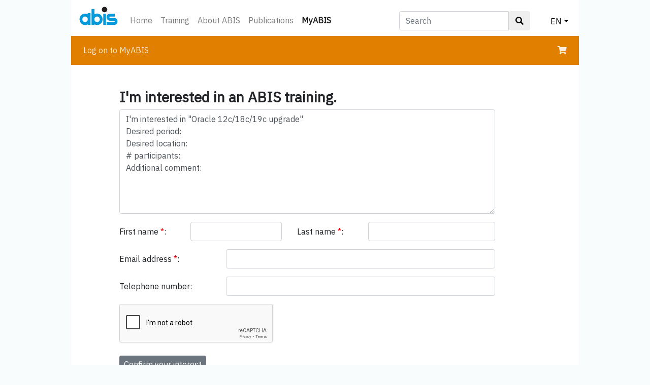

--- FILE ---
content_type: text/html; charset=UTF-8
request_url: https://abis.be/MyABIS/course_interest.html?cno=1675&lang=fr&lang=en
body_size: 9808
content:
<!DOCTYPE html>
<html lang="en"><head>
<meta charset="utf-8"/>
<meta name="viewport" content="width=device-width, initial-scale=1, shrink-to-fit=no"/>
<meta name="robots" content="none,noarchive"/>
<meta name="googlebot" content="noarchive"/>
<link rel="stylesheet" href="https://www.abis.be/bootstrap413/bootstrap.min.css" type="text/css"/>
<link rel="stylesheet" href="https://www.abis.be/design/abis_bstrp.css" type="text/css"/>
<link rel="stylesheet" href="https://use.fontawesome.com/releases/v5.2.0/css/all.css" integrity="sha384-hWVjflwFxL6sNzntih27bfxkr27PmbbK/iSvJ+a4+0owXq79v+lsFkW54bOGbiDQ" crossorigin="anonymous"/>
<link rel="stylesheet" href="https://www.abis.be/design/abisalgemeen.css" type="text/css"/>
<link rel="stylesheet" href="https://fonts.googleapis.com/css?family=Droid+Sans+Mono" crossorigin="anonymous">
<link rel="stylesheet" href="https://fonts.googleapis.com/css?family=IBM+Plex+Sans" crossorigin="anonymous">
<link rel="stylesheet" href="https://fonts.googleapis.com/css?family=IBM+Plex+Mono" crossorigin="anonymous">
<link rel="shortcut icon" href="/favicon.ico" type="image/x-icon">
<script src="https://www.abis.be/bootstrap413/jquery-3.3.1.slim.min.js"></script>
<script src="https://www.abis.be/bootstrap413/popper.min.js"></script>
<script src="https://www.abis.be/bootstrap413/bootstrap.min.js"></script>

<title>ABIS - MyABIS  - Express interest</title></head>
<body >
<div id="ABISbody" ><nav class="navbar navbar-expand navbar-light ABIShomeTopNav">
 <a class="navbar-brand" href="../html/enindex.html"><img src="../design/abislogo.svg" class="img-fluid" id="abislogo" alt=" "></a>
 <button class="navbar-toggler" type="button" data-toggle="collapse" data-target="#ABISnavbarTop" aria-controls="ABISnavbarTop" aria-expanded="false" aria-label="Toggle navigation">
  <span class="navbar-toggler-icon"></span>
 </button>

 <div class="collapse navbar-collapse" id="ABISnavbarTop">
  <ul class="navbar-nav mr-auto">
   <li class="nav-item  d-none d-sm-block"><a class="nav-link" href="../html/enindex.html">Home</a></li><li class="nav-item  d-none d-sm-block"><a class="nav-link" href="../html/enCatalog.html">Training</a></li><li class="nav-item  d-none d-sm-block"><a class="nav-link" href="../html/enIntroducingAbis.html">About ABIS</a></li><li class="nav-item  d-none d-sm-block"><a class="nav-link" href="../html/enPublications.html">Publications</a></li><li class="nav-item active d-none d-sm-block"><a class="nav-link" href="../MyABIS/?lang=en">MyABIS<span class="sr-only"> (current)</span></a></li><li class="nav-item dropdown d-block d-sm-none"><a class="nav-link dropdown-toggle" href="../MyABIS/?lang=en" data-toggle="dropdown" aria-haspopup="true" aria-expanded="false">MyABIS</a><div class="dropdown-menu d-sm-none"><a class="dropdown-item" href="../html/enindex.html">Home</a><a class="dropdown-item" href="../html/enCatalog.html">Training</a><a class="dropdown-item" href="../html/enIntroducingAbis.html">About ABIS</a><a class="dropdown-item" href="../html/enPublications.html">Publications</a></div></li>   <li class="nav-item dropdown d-block d-sm-none">
    <a class="nav-link dropdown-toggle" href="../index.html" data-toggle="dropdown" aria-haspopup="true" aria-expanded="false">EN</a>
    <div class="dropdown-menu"><a class="dropdown-item" href="course_interest.html?cno=1675&amp;lang=en&amp;lang=nl">NL</a><a class="dropdown-item" href="course_interest.html?cno=1675&amp;lang=en&amp;lang=fr">FR</a></div>
   </li>
  </ul>
  <form class="navbar-form d-none d-sm-block" id="form_search_desktop" role="search" method="get" action="../html/ensearch.html">
   <div class="input-group">
    <input type="text" class="form-control" placeholder="Search" name="z" id="srch-term"/>
    <div class="input-group-btn">
     <button class="btn btn-default" type="submit"><i class="fas fa-search"></i></button>
    </div>
   </div>
  </form>
  <ul id="dropdown_lang_desktop">
   <li class="nav-item dropdown d-none d-sm-block">
    <a class="nav-link dropdown-toggle" href="#" data-toggle="dropdown" aria-haspopup="true" aria-expanded="false">EN</a>
    <div class="dropdown-menu dropdown-menu-right"><a class="dropdown-item" href="course_interest.html?cno=1675&amp;lang=en&amp;lang=nl">NL</a><a class="dropdown-item" href="course_interest.html?cno=1675&amp;lang=en&amp;lang=fr">FR</a></div>
   </li>
  </ul>
 <table></table>    <ul id="dropdown_search_mobile">
      <li class="nav-item dropdown ml-auto d-block d-sm-none">
        <a class="nav-link dropdown-toggle" href="#" id="navbarDropdownMenuLink" data-toggle="dropdown" aria-haspopup="true" aria-expanded="false"><i class="fas fa-search"></i></a>
        <div class="dropdown-menu dropdown-menu-right" aria-labelledby="navbarDropdownMenuLink">
          <form class="navbar-form" id="search_form_mobile" role="search" method="get" action="../html/ensearch.html">
            <div class="input-group">
              <input type="text" class="form-control" placeholder="Search" name="z" id="srch-term-1"/>
              <div class="input-group-btn">
                <button class="btn btn-default" type="submit"><i class="fas fa-search"></i></button>
              </div>
            </div>
          </form>
        </div>
      </li>
    </ul>
  </div>
</nav>
<nav class="navbar navbar-expand-sm navbar-dark NBmyABIS">
 <button class="navbar-toggler" type="button" data-toggle="collapse" data-target="#nav2" aria-expanded="false" aria-label="Toggle navigation">
  <span class="navbar-toggler-icon"></span>
 </button>
 <div class="collapse navbar-collapse" id="nav2">
  <ul class="navbar-nav mr-auto">
<li class="nav-item d-sm-block"><a class="nav-link" href="logon.html">Log on to MyABIS</a></li>
</ul>
<div class="d-none d-sm-block">
 <ul class="navbar-nav">
  <li class="nav-item">
   <a class="nav-link" href="enrol/basket.html"><i class="fas fa-shopping-cart"></i>
  </a></li>
 </ul>
</div>
</div>
<div class = "d-block d-sm-none">
 <ul class="navbar-nav">
  <li class="nav-item">
   <a class="nav-link" href="enrol/basket.html"><i class="fas fa-shopping-cart"></i>
  </a></li>
 </ul>
</div>
</nav>
<div id="main"><div class="container">
<script src="https://www.google.com/recaptcha/api.js" async defer></script><h2>I'm interested in an ABIS training.</h2>
<form action="course_interest.html?lang=en" id="course_interest" method="post"><input type="hidden" name="lang" value="E"/><input type="hidden" name="cno" value="1675"/><div class="form-group row"><div class="col-sm-11"><textarea name="comments" id="comments" class="form-control" rows="8">I'm interested in &quot;Oracle 12c/18c/19c upgrade&quot;
Desired period:   
Desired location: 
# participants:   
Additional comment: 
</textarea></div></div><div class="form-group row"><label for="first_name" class="col-sm-2 col-form-label">First name <a style="color:red;">*</a>: </label><div class="col-sm-3"><input type="text" name="first_name" id="first_name" class="form-control" value="" maxlength="16"/></div><label for="last_name" class="col-sm-2 col-form-label">Last name <a style="color:red;">*</a>: </label><div class="col-sm-4"><input type="text" name="last_name" id="last_name" class="form-control" value="" maxlength="40"/></div></div><div class="form-group row"><label for="email" class="col-sm-3 col-form-label">Email address <a style="color:red;">*</a>: </label><div class="col-sm-8"><input type="text" name="email" id="email" class="form-control" value="" maxlength="65" onblur="var x=document.forms['course_interest'].email;var s=x.value;s=s.toLowerCase().replace(/ /g,'');x.value=s;var a=s.indexOf('@');if(a&lt;=0||a+5&gt;=s.length||s.indexOf(',')&gt;=0||s.indexOf(';')&gt;=0||s.indexOf('.',a+1)&lt;=0||s.lastIndexOf('.')+2&gt;=s.length||s.indexOf('@',a+1)&gt;=0||s.substr(a-1,1)=='.'){alert('Invalid email address');}"/></div></div><div class="form-group row"><label for="tel" class="col-sm-3 col-form-label">Telephone number: </label><div class="col-sm-8"><input type="text" name="tel" id="tel" class="form-control" value="" maxlength="24"/></div></div><div class="g-recaptcha" data-sitekey="6LcrveQZAAAAAA0Dk_dMNWREvliyfWkRXQNGWFmF"></div><br/><input class="btn btn-secondary btn-sm" type="submit" name="confirm_course_interest" id="confirm" value="Confirm your interest"/></form></div></div> <footer id="ABISfooter">
  <div class="container">
   <div class="row">
    <div class="col-sm-4 fcolumn">
     <h5>ABIS Belgium</h5>
     <p>Diestsevest 32 bus 4b<br/>BE-3000 Leuven<br/>Tel. <a href="tel:+32-16-245610">+32-16-245610</a><br/>E-mail <a href="mailto:training@abis.be">training@abis.be</a></p>
    </div>
    <div class="col-sm-4 fcolumn">
     <h5>ABIS Netherlands</h5>
     <p>Zaagmolenlaan 4<br/>NL-3447 GS Woerden<br/>Tel. <a href="tel:+31-348-413663">+31-348-413663</a><br/>E-mail <a href="mailto:training@abis.be">training@abis.be</a></p>
    </div>
    <div class="col-sm-4 fcolumn ABISfooter3dCol">
     <ul>
      <li><a href="/_test_/html/enContact.html">Contact</a></li>
      <li><a href="/_test_/html/enClassroomRenting.html">Classrooms for rent</a></li>
      <li><a href="/_test_/html/enPrivacy.html">Privacy statement</a></li>
      <li><a href="/_test_/html/enCorporate.html">Corporate responsibility</a></li>
      <li><a href="/_test_/html/enKlachten.html">Complaints</a></li>
      <li><a href="/_test_/html/enTermsOfSales.html">Terms of sale</a></li>
     </ul>
    </div>
   </div>
  </div>
  <div class="social-networks">
   <a target="_blank" href="https://www.linkedin.com/company/abis-training-&amp;-consulting" class="linkedin"><i class="fab fa-linkedin"></i></a>
   <a target="_blank" href="https://www.facebook.com/abistraining" class="facebook"><i class="fab fa-facebook-square"></i></a>
  </div>
 </footer>
</div></body></html>


--- FILE ---
content_type: text/html; charset=utf-8
request_url: https://www.google.com/recaptcha/api2/anchor?ar=1&k=6LcrveQZAAAAAA0Dk_dMNWREvliyfWkRXQNGWFmF&co=aHR0cHM6Ly9hYmlzLmJlOjQ0Mw..&hl=en&v=PoyoqOPhxBO7pBk68S4YbpHZ&size=normal&anchor-ms=20000&execute-ms=30000&cb=21xen8qxx196
body_size: 49271
content:
<!DOCTYPE HTML><html dir="ltr" lang="en"><head><meta http-equiv="Content-Type" content="text/html; charset=UTF-8">
<meta http-equiv="X-UA-Compatible" content="IE=edge">
<title>reCAPTCHA</title>
<style type="text/css">
/* cyrillic-ext */
@font-face {
  font-family: 'Roboto';
  font-style: normal;
  font-weight: 400;
  font-stretch: 100%;
  src: url(//fonts.gstatic.com/s/roboto/v48/KFO7CnqEu92Fr1ME7kSn66aGLdTylUAMa3GUBHMdazTgWw.woff2) format('woff2');
  unicode-range: U+0460-052F, U+1C80-1C8A, U+20B4, U+2DE0-2DFF, U+A640-A69F, U+FE2E-FE2F;
}
/* cyrillic */
@font-face {
  font-family: 'Roboto';
  font-style: normal;
  font-weight: 400;
  font-stretch: 100%;
  src: url(//fonts.gstatic.com/s/roboto/v48/KFO7CnqEu92Fr1ME7kSn66aGLdTylUAMa3iUBHMdazTgWw.woff2) format('woff2');
  unicode-range: U+0301, U+0400-045F, U+0490-0491, U+04B0-04B1, U+2116;
}
/* greek-ext */
@font-face {
  font-family: 'Roboto';
  font-style: normal;
  font-weight: 400;
  font-stretch: 100%;
  src: url(//fonts.gstatic.com/s/roboto/v48/KFO7CnqEu92Fr1ME7kSn66aGLdTylUAMa3CUBHMdazTgWw.woff2) format('woff2');
  unicode-range: U+1F00-1FFF;
}
/* greek */
@font-face {
  font-family: 'Roboto';
  font-style: normal;
  font-weight: 400;
  font-stretch: 100%;
  src: url(//fonts.gstatic.com/s/roboto/v48/KFO7CnqEu92Fr1ME7kSn66aGLdTylUAMa3-UBHMdazTgWw.woff2) format('woff2');
  unicode-range: U+0370-0377, U+037A-037F, U+0384-038A, U+038C, U+038E-03A1, U+03A3-03FF;
}
/* math */
@font-face {
  font-family: 'Roboto';
  font-style: normal;
  font-weight: 400;
  font-stretch: 100%;
  src: url(//fonts.gstatic.com/s/roboto/v48/KFO7CnqEu92Fr1ME7kSn66aGLdTylUAMawCUBHMdazTgWw.woff2) format('woff2');
  unicode-range: U+0302-0303, U+0305, U+0307-0308, U+0310, U+0312, U+0315, U+031A, U+0326-0327, U+032C, U+032F-0330, U+0332-0333, U+0338, U+033A, U+0346, U+034D, U+0391-03A1, U+03A3-03A9, U+03B1-03C9, U+03D1, U+03D5-03D6, U+03F0-03F1, U+03F4-03F5, U+2016-2017, U+2034-2038, U+203C, U+2040, U+2043, U+2047, U+2050, U+2057, U+205F, U+2070-2071, U+2074-208E, U+2090-209C, U+20D0-20DC, U+20E1, U+20E5-20EF, U+2100-2112, U+2114-2115, U+2117-2121, U+2123-214F, U+2190, U+2192, U+2194-21AE, U+21B0-21E5, U+21F1-21F2, U+21F4-2211, U+2213-2214, U+2216-22FF, U+2308-230B, U+2310, U+2319, U+231C-2321, U+2336-237A, U+237C, U+2395, U+239B-23B7, U+23D0, U+23DC-23E1, U+2474-2475, U+25AF, U+25B3, U+25B7, U+25BD, U+25C1, U+25CA, U+25CC, U+25FB, U+266D-266F, U+27C0-27FF, U+2900-2AFF, U+2B0E-2B11, U+2B30-2B4C, U+2BFE, U+3030, U+FF5B, U+FF5D, U+1D400-1D7FF, U+1EE00-1EEFF;
}
/* symbols */
@font-face {
  font-family: 'Roboto';
  font-style: normal;
  font-weight: 400;
  font-stretch: 100%;
  src: url(//fonts.gstatic.com/s/roboto/v48/KFO7CnqEu92Fr1ME7kSn66aGLdTylUAMaxKUBHMdazTgWw.woff2) format('woff2');
  unicode-range: U+0001-000C, U+000E-001F, U+007F-009F, U+20DD-20E0, U+20E2-20E4, U+2150-218F, U+2190, U+2192, U+2194-2199, U+21AF, U+21E6-21F0, U+21F3, U+2218-2219, U+2299, U+22C4-22C6, U+2300-243F, U+2440-244A, U+2460-24FF, U+25A0-27BF, U+2800-28FF, U+2921-2922, U+2981, U+29BF, U+29EB, U+2B00-2BFF, U+4DC0-4DFF, U+FFF9-FFFB, U+10140-1018E, U+10190-1019C, U+101A0, U+101D0-101FD, U+102E0-102FB, U+10E60-10E7E, U+1D2C0-1D2D3, U+1D2E0-1D37F, U+1F000-1F0FF, U+1F100-1F1AD, U+1F1E6-1F1FF, U+1F30D-1F30F, U+1F315, U+1F31C, U+1F31E, U+1F320-1F32C, U+1F336, U+1F378, U+1F37D, U+1F382, U+1F393-1F39F, U+1F3A7-1F3A8, U+1F3AC-1F3AF, U+1F3C2, U+1F3C4-1F3C6, U+1F3CA-1F3CE, U+1F3D4-1F3E0, U+1F3ED, U+1F3F1-1F3F3, U+1F3F5-1F3F7, U+1F408, U+1F415, U+1F41F, U+1F426, U+1F43F, U+1F441-1F442, U+1F444, U+1F446-1F449, U+1F44C-1F44E, U+1F453, U+1F46A, U+1F47D, U+1F4A3, U+1F4B0, U+1F4B3, U+1F4B9, U+1F4BB, U+1F4BF, U+1F4C8-1F4CB, U+1F4D6, U+1F4DA, U+1F4DF, U+1F4E3-1F4E6, U+1F4EA-1F4ED, U+1F4F7, U+1F4F9-1F4FB, U+1F4FD-1F4FE, U+1F503, U+1F507-1F50B, U+1F50D, U+1F512-1F513, U+1F53E-1F54A, U+1F54F-1F5FA, U+1F610, U+1F650-1F67F, U+1F687, U+1F68D, U+1F691, U+1F694, U+1F698, U+1F6AD, U+1F6B2, U+1F6B9-1F6BA, U+1F6BC, U+1F6C6-1F6CF, U+1F6D3-1F6D7, U+1F6E0-1F6EA, U+1F6F0-1F6F3, U+1F6F7-1F6FC, U+1F700-1F7FF, U+1F800-1F80B, U+1F810-1F847, U+1F850-1F859, U+1F860-1F887, U+1F890-1F8AD, U+1F8B0-1F8BB, U+1F8C0-1F8C1, U+1F900-1F90B, U+1F93B, U+1F946, U+1F984, U+1F996, U+1F9E9, U+1FA00-1FA6F, U+1FA70-1FA7C, U+1FA80-1FA89, U+1FA8F-1FAC6, U+1FACE-1FADC, U+1FADF-1FAE9, U+1FAF0-1FAF8, U+1FB00-1FBFF;
}
/* vietnamese */
@font-face {
  font-family: 'Roboto';
  font-style: normal;
  font-weight: 400;
  font-stretch: 100%;
  src: url(//fonts.gstatic.com/s/roboto/v48/KFO7CnqEu92Fr1ME7kSn66aGLdTylUAMa3OUBHMdazTgWw.woff2) format('woff2');
  unicode-range: U+0102-0103, U+0110-0111, U+0128-0129, U+0168-0169, U+01A0-01A1, U+01AF-01B0, U+0300-0301, U+0303-0304, U+0308-0309, U+0323, U+0329, U+1EA0-1EF9, U+20AB;
}
/* latin-ext */
@font-face {
  font-family: 'Roboto';
  font-style: normal;
  font-weight: 400;
  font-stretch: 100%;
  src: url(//fonts.gstatic.com/s/roboto/v48/KFO7CnqEu92Fr1ME7kSn66aGLdTylUAMa3KUBHMdazTgWw.woff2) format('woff2');
  unicode-range: U+0100-02BA, U+02BD-02C5, U+02C7-02CC, U+02CE-02D7, U+02DD-02FF, U+0304, U+0308, U+0329, U+1D00-1DBF, U+1E00-1E9F, U+1EF2-1EFF, U+2020, U+20A0-20AB, U+20AD-20C0, U+2113, U+2C60-2C7F, U+A720-A7FF;
}
/* latin */
@font-face {
  font-family: 'Roboto';
  font-style: normal;
  font-weight: 400;
  font-stretch: 100%;
  src: url(//fonts.gstatic.com/s/roboto/v48/KFO7CnqEu92Fr1ME7kSn66aGLdTylUAMa3yUBHMdazQ.woff2) format('woff2');
  unicode-range: U+0000-00FF, U+0131, U+0152-0153, U+02BB-02BC, U+02C6, U+02DA, U+02DC, U+0304, U+0308, U+0329, U+2000-206F, U+20AC, U+2122, U+2191, U+2193, U+2212, U+2215, U+FEFF, U+FFFD;
}
/* cyrillic-ext */
@font-face {
  font-family: 'Roboto';
  font-style: normal;
  font-weight: 500;
  font-stretch: 100%;
  src: url(//fonts.gstatic.com/s/roboto/v48/KFO7CnqEu92Fr1ME7kSn66aGLdTylUAMa3GUBHMdazTgWw.woff2) format('woff2');
  unicode-range: U+0460-052F, U+1C80-1C8A, U+20B4, U+2DE0-2DFF, U+A640-A69F, U+FE2E-FE2F;
}
/* cyrillic */
@font-face {
  font-family: 'Roboto';
  font-style: normal;
  font-weight: 500;
  font-stretch: 100%;
  src: url(//fonts.gstatic.com/s/roboto/v48/KFO7CnqEu92Fr1ME7kSn66aGLdTylUAMa3iUBHMdazTgWw.woff2) format('woff2');
  unicode-range: U+0301, U+0400-045F, U+0490-0491, U+04B0-04B1, U+2116;
}
/* greek-ext */
@font-face {
  font-family: 'Roboto';
  font-style: normal;
  font-weight: 500;
  font-stretch: 100%;
  src: url(//fonts.gstatic.com/s/roboto/v48/KFO7CnqEu92Fr1ME7kSn66aGLdTylUAMa3CUBHMdazTgWw.woff2) format('woff2');
  unicode-range: U+1F00-1FFF;
}
/* greek */
@font-face {
  font-family: 'Roboto';
  font-style: normal;
  font-weight: 500;
  font-stretch: 100%;
  src: url(//fonts.gstatic.com/s/roboto/v48/KFO7CnqEu92Fr1ME7kSn66aGLdTylUAMa3-UBHMdazTgWw.woff2) format('woff2');
  unicode-range: U+0370-0377, U+037A-037F, U+0384-038A, U+038C, U+038E-03A1, U+03A3-03FF;
}
/* math */
@font-face {
  font-family: 'Roboto';
  font-style: normal;
  font-weight: 500;
  font-stretch: 100%;
  src: url(//fonts.gstatic.com/s/roboto/v48/KFO7CnqEu92Fr1ME7kSn66aGLdTylUAMawCUBHMdazTgWw.woff2) format('woff2');
  unicode-range: U+0302-0303, U+0305, U+0307-0308, U+0310, U+0312, U+0315, U+031A, U+0326-0327, U+032C, U+032F-0330, U+0332-0333, U+0338, U+033A, U+0346, U+034D, U+0391-03A1, U+03A3-03A9, U+03B1-03C9, U+03D1, U+03D5-03D6, U+03F0-03F1, U+03F4-03F5, U+2016-2017, U+2034-2038, U+203C, U+2040, U+2043, U+2047, U+2050, U+2057, U+205F, U+2070-2071, U+2074-208E, U+2090-209C, U+20D0-20DC, U+20E1, U+20E5-20EF, U+2100-2112, U+2114-2115, U+2117-2121, U+2123-214F, U+2190, U+2192, U+2194-21AE, U+21B0-21E5, U+21F1-21F2, U+21F4-2211, U+2213-2214, U+2216-22FF, U+2308-230B, U+2310, U+2319, U+231C-2321, U+2336-237A, U+237C, U+2395, U+239B-23B7, U+23D0, U+23DC-23E1, U+2474-2475, U+25AF, U+25B3, U+25B7, U+25BD, U+25C1, U+25CA, U+25CC, U+25FB, U+266D-266F, U+27C0-27FF, U+2900-2AFF, U+2B0E-2B11, U+2B30-2B4C, U+2BFE, U+3030, U+FF5B, U+FF5D, U+1D400-1D7FF, U+1EE00-1EEFF;
}
/* symbols */
@font-face {
  font-family: 'Roboto';
  font-style: normal;
  font-weight: 500;
  font-stretch: 100%;
  src: url(//fonts.gstatic.com/s/roboto/v48/KFO7CnqEu92Fr1ME7kSn66aGLdTylUAMaxKUBHMdazTgWw.woff2) format('woff2');
  unicode-range: U+0001-000C, U+000E-001F, U+007F-009F, U+20DD-20E0, U+20E2-20E4, U+2150-218F, U+2190, U+2192, U+2194-2199, U+21AF, U+21E6-21F0, U+21F3, U+2218-2219, U+2299, U+22C4-22C6, U+2300-243F, U+2440-244A, U+2460-24FF, U+25A0-27BF, U+2800-28FF, U+2921-2922, U+2981, U+29BF, U+29EB, U+2B00-2BFF, U+4DC0-4DFF, U+FFF9-FFFB, U+10140-1018E, U+10190-1019C, U+101A0, U+101D0-101FD, U+102E0-102FB, U+10E60-10E7E, U+1D2C0-1D2D3, U+1D2E0-1D37F, U+1F000-1F0FF, U+1F100-1F1AD, U+1F1E6-1F1FF, U+1F30D-1F30F, U+1F315, U+1F31C, U+1F31E, U+1F320-1F32C, U+1F336, U+1F378, U+1F37D, U+1F382, U+1F393-1F39F, U+1F3A7-1F3A8, U+1F3AC-1F3AF, U+1F3C2, U+1F3C4-1F3C6, U+1F3CA-1F3CE, U+1F3D4-1F3E0, U+1F3ED, U+1F3F1-1F3F3, U+1F3F5-1F3F7, U+1F408, U+1F415, U+1F41F, U+1F426, U+1F43F, U+1F441-1F442, U+1F444, U+1F446-1F449, U+1F44C-1F44E, U+1F453, U+1F46A, U+1F47D, U+1F4A3, U+1F4B0, U+1F4B3, U+1F4B9, U+1F4BB, U+1F4BF, U+1F4C8-1F4CB, U+1F4D6, U+1F4DA, U+1F4DF, U+1F4E3-1F4E6, U+1F4EA-1F4ED, U+1F4F7, U+1F4F9-1F4FB, U+1F4FD-1F4FE, U+1F503, U+1F507-1F50B, U+1F50D, U+1F512-1F513, U+1F53E-1F54A, U+1F54F-1F5FA, U+1F610, U+1F650-1F67F, U+1F687, U+1F68D, U+1F691, U+1F694, U+1F698, U+1F6AD, U+1F6B2, U+1F6B9-1F6BA, U+1F6BC, U+1F6C6-1F6CF, U+1F6D3-1F6D7, U+1F6E0-1F6EA, U+1F6F0-1F6F3, U+1F6F7-1F6FC, U+1F700-1F7FF, U+1F800-1F80B, U+1F810-1F847, U+1F850-1F859, U+1F860-1F887, U+1F890-1F8AD, U+1F8B0-1F8BB, U+1F8C0-1F8C1, U+1F900-1F90B, U+1F93B, U+1F946, U+1F984, U+1F996, U+1F9E9, U+1FA00-1FA6F, U+1FA70-1FA7C, U+1FA80-1FA89, U+1FA8F-1FAC6, U+1FACE-1FADC, U+1FADF-1FAE9, U+1FAF0-1FAF8, U+1FB00-1FBFF;
}
/* vietnamese */
@font-face {
  font-family: 'Roboto';
  font-style: normal;
  font-weight: 500;
  font-stretch: 100%;
  src: url(//fonts.gstatic.com/s/roboto/v48/KFO7CnqEu92Fr1ME7kSn66aGLdTylUAMa3OUBHMdazTgWw.woff2) format('woff2');
  unicode-range: U+0102-0103, U+0110-0111, U+0128-0129, U+0168-0169, U+01A0-01A1, U+01AF-01B0, U+0300-0301, U+0303-0304, U+0308-0309, U+0323, U+0329, U+1EA0-1EF9, U+20AB;
}
/* latin-ext */
@font-face {
  font-family: 'Roboto';
  font-style: normal;
  font-weight: 500;
  font-stretch: 100%;
  src: url(//fonts.gstatic.com/s/roboto/v48/KFO7CnqEu92Fr1ME7kSn66aGLdTylUAMa3KUBHMdazTgWw.woff2) format('woff2');
  unicode-range: U+0100-02BA, U+02BD-02C5, U+02C7-02CC, U+02CE-02D7, U+02DD-02FF, U+0304, U+0308, U+0329, U+1D00-1DBF, U+1E00-1E9F, U+1EF2-1EFF, U+2020, U+20A0-20AB, U+20AD-20C0, U+2113, U+2C60-2C7F, U+A720-A7FF;
}
/* latin */
@font-face {
  font-family: 'Roboto';
  font-style: normal;
  font-weight: 500;
  font-stretch: 100%;
  src: url(//fonts.gstatic.com/s/roboto/v48/KFO7CnqEu92Fr1ME7kSn66aGLdTylUAMa3yUBHMdazQ.woff2) format('woff2');
  unicode-range: U+0000-00FF, U+0131, U+0152-0153, U+02BB-02BC, U+02C6, U+02DA, U+02DC, U+0304, U+0308, U+0329, U+2000-206F, U+20AC, U+2122, U+2191, U+2193, U+2212, U+2215, U+FEFF, U+FFFD;
}
/* cyrillic-ext */
@font-face {
  font-family: 'Roboto';
  font-style: normal;
  font-weight: 900;
  font-stretch: 100%;
  src: url(//fonts.gstatic.com/s/roboto/v48/KFO7CnqEu92Fr1ME7kSn66aGLdTylUAMa3GUBHMdazTgWw.woff2) format('woff2');
  unicode-range: U+0460-052F, U+1C80-1C8A, U+20B4, U+2DE0-2DFF, U+A640-A69F, U+FE2E-FE2F;
}
/* cyrillic */
@font-face {
  font-family: 'Roboto';
  font-style: normal;
  font-weight: 900;
  font-stretch: 100%;
  src: url(//fonts.gstatic.com/s/roboto/v48/KFO7CnqEu92Fr1ME7kSn66aGLdTylUAMa3iUBHMdazTgWw.woff2) format('woff2');
  unicode-range: U+0301, U+0400-045F, U+0490-0491, U+04B0-04B1, U+2116;
}
/* greek-ext */
@font-face {
  font-family: 'Roboto';
  font-style: normal;
  font-weight: 900;
  font-stretch: 100%;
  src: url(//fonts.gstatic.com/s/roboto/v48/KFO7CnqEu92Fr1ME7kSn66aGLdTylUAMa3CUBHMdazTgWw.woff2) format('woff2');
  unicode-range: U+1F00-1FFF;
}
/* greek */
@font-face {
  font-family: 'Roboto';
  font-style: normal;
  font-weight: 900;
  font-stretch: 100%;
  src: url(//fonts.gstatic.com/s/roboto/v48/KFO7CnqEu92Fr1ME7kSn66aGLdTylUAMa3-UBHMdazTgWw.woff2) format('woff2');
  unicode-range: U+0370-0377, U+037A-037F, U+0384-038A, U+038C, U+038E-03A1, U+03A3-03FF;
}
/* math */
@font-face {
  font-family: 'Roboto';
  font-style: normal;
  font-weight: 900;
  font-stretch: 100%;
  src: url(//fonts.gstatic.com/s/roboto/v48/KFO7CnqEu92Fr1ME7kSn66aGLdTylUAMawCUBHMdazTgWw.woff2) format('woff2');
  unicode-range: U+0302-0303, U+0305, U+0307-0308, U+0310, U+0312, U+0315, U+031A, U+0326-0327, U+032C, U+032F-0330, U+0332-0333, U+0338, U+033A, U+0346, U+034D, U+0391-03A1, U+03A3-03A9, U+03B1-03C9, U+03D1, U+03D5-03D6, U+03F0-03F1, U+03F4-03F5, U+2016-2017, U+2034-2038, U+203C, U+2040, U+2043, U+2047, U+2050, U+2057, U+205F, U+2070-2071, U+2074-208E, U+2090-209C, U+20D0-20DC, U+20E1, U+20E5-20EF, U+2100-2112, U+2114-2115, U+2117-2121, U+2123-214F, U+2190, U+2192, U+2194-21AE, U+21B0-21E5, U+21F1-21F2, U+21F4-2211, U+2213-2214, U+2216-22FF, U+2308-230B, U+2310, U+2319, U+231C-2321, U+2336-237A, U+237C, U+2395, U+239B-23B7, U+23D0, U+23DC-23E1, U+2474-2475, U+25AF, U+25B3, U+25B7, U+25BD, U+25C1, U+25CA, U+25CC, U+25FB, U+266D-266F, U+27C0-27FF, U+2900-2AFF, U+2B0E-2B11, U+2B30-2B4C, U+2BFE, U+3030, U+FF5B, U+FF5D, U+1D400-1D7FF, U+1EE00-1EEFF;
}
/* symbols */
@font-face {
  font-family: 'Roboto';
  font-style: normal;
  font-weight: 900;
  font-stretch: 100%;
  src: url(//fonts.gstatic.com/s/roboto/v48/KFO7CnqEu92Fr1ME7kSn66aGLdTylUAMaxKUBHMdazTgWw.woff2) format('woff2');
  unicode-range: U+0001-000C, U+000E-001F, U+007F-009F, U+20DD-20E0, U+20E2-20E4, U+2150-218F, U+2190, U+2192, U+2194-2199, U+21AF, U+21E6-21F0, U+21F3, U+2218-2219, U+2299, U+22C4-22C6, U+2300-243F, U+2440-244A, U+2460-24FF, U+25A0-27BF, U+2800-28FF, U+2921-2922, U+2981, U+29BF, U+29EB, U+2B00-2BFF, U+4DC0-4DFF, U+FFF9-FFFB, U+10140-1018E, U+10190-1019C, U+101A0, U+101D0-101FD, U+102E0-102FB, U+10E60-10E7E, U+1D2C0-1D2D3, U+1D2E0-1D37F, U+1F000-1F0FF, U+1F100-1F1AD, U+1F1E6-1F1FF, U+1F30D-1F30F, U+1F315, U+1F31C, U+1F31E, U+1F320-1F32C, U+1F336, U+1F378, U+1F37D, U+1F382, U+1F393-1F39F, U+1F3A7-1F3A8, U+1F3AC-1F3AF, U+1F3C2, U+1F3C4-1F3C6, U+1F3CA-1F3CE, U+1F3D4-1F3E0, U+1F3ED, U+1F3F1-1F3F3, U+1F3F5-1F3F7, U+1F408, U+1F415, U+1F41F, U+1F426, U+1F43F, U+1F441-1F442, U+1F444, U+1F446-1F449, U+1F44C-1F44E, U+1F453, U+1F46A, U+1F47D, U+1F4A3, U+1F4B0, U+1F4B3, U+1F4B9, U+1F4BB, U+1F4BF, U+1F4C8-1F4CB, U+1F4D6, U+1F4DA, U+1F4DF, U+1F4E3-1F4E6, U+1F4EA-1F4ED, U+1F4F7, U+1F4F9-1F4FB, U+1F4FD-1F4FE, U+1F503, U+1F507-1F50B, U+1F50D, U+1F512-1F513, U+1F53E-1F54A, U+1F54F-1F5FA, U+1F610, U+1F650-1F67F, U+1F687, U+1F68D, U+1F691, U+1F694, U+1F698, U+1F6AD, U+1F6B2, U+1F6B9-1F6BA, U+1F6BC, U+1F6C6-1F6CF, U+1F6D3-1F6D7, U+1F6E0-1F6EA, U+1F6F0-1F6F3, U+1F6F7-1F6FC, U+1F700-1F7FF, U+1F800-1F80B, U+1F810-1F847, U+1F850-1F859, U+1F860-1F887, U+1F890-1F8AD, U+1F8B0-1F8BB, U+1F8C0-1F8C1, U+1F900-1F90B, U+1F93B, U+1F946, U+1F984, U+1F996, U+1F9E9, U+1FA00-1FA6F, U+1FA70-1FA7C, U+1FA80-1FA89, U+1FA8F-1FAC6, U+1FACE-1FADC, U+1FADF-1FAE9, U+1FAF0-1FAF8, U+1FB00-1FBFF;
}
/* vietnamese */
@font-face {
  font-family: 'Roboto';
  font-style: normal;
  font-weight: 900;
  font-stretch: 100%;
  src: url(//fonts.gstatic.com/s/roboto/v48/KFO7CnqEu92Fr1ME7kSn66aGLdTylUAMa3OUBHMdazTgWw.woff2) format('woff2');
  unicode-range: U+0102-0103, U+0110-0111, U+0128-0129, U+0168-0169, U+01A0-01A1, U+01AF-01B0, U+0300-0301, U+0303-0304, U+0308-0309, U+0323, U+0329, U+1EA0-1EF9, U+20AB;
}
/* latin-ext */
@font-face {
  font-family: 'Roboto';
  font-style: normal;
  font-weight: 900;
  font-stretch: 100%;
  src: url(//fonts.gstatic.com/s/roboto/v48/KFO7CnqEu92Fr1ME7kSn66aGLdTylUAMa3KUBHMdazTgWw.woff2) format('woff2');
  unicode-range: U+0100-02BA, U+02BD-02C5, U+02C7-02CC, U+02CE-02D7, U+02DD-02FF, U+0304, U+0308, U+0329, U+1D00-1DBF, U+1E00-1E9F, U+1EF2-1EFF, U+2020, U+20A0-20AB, U+20AD-20C0, U+2113, U+2C60-2C7F, U+A720-A7FF;
}
/* latin */
@font-face {
  font-family: 'Roboto';
  font-style: normal;
  font-weight: 900;
  font-stretch: 100%;
  src: url(//fonts.gstatic.com/s/roboto/v48/KFO7CnqEu92Fr1ME7kSn66aGLdTylUAMa3yUBHMdazQ.woff2) format('woff2');
  unicode-range: U+0000-00FF, U+0131, U+0152-0153, U+02BB-02BC, U+02C6, U+02DA, U+02DC, U+0304, U+0308, U+0329, U+2000-206F, U+20AC, U+2122, U+2191, U+2193, U+2212, U+2215, U+FEFF, U+FFFD;
}

</style>
<link rel="stylesheet" type="text/css" href="https://www.gstatic.com/recaptcha/releases/PoyoqOPhxBO7pBk68S4YbpHZ/styles__ltr.css">
<script nonce="niwjdgyI1K82aK8vnTorOg" type="text/javascript">window['__recaptcha_api'] = 'https://www.google.com/recaptcha/api2/';</script>
<script type="text/javascript" src="https://www.gstatic.com/recaptcha/releases/PoyoqOPhxBO7pBk68S4YbpHZ/recaptcha__en.js" nonce="niwjdgyI1K82aK8vnTorOg">
      
    </script></head>
<body><div id="rc-anchor-alert" class="rc-anchor-alert"></div>
<input type="hidden" id="recaptcha-token" value="[base64]">
<script type="text/javascript" nonce="niwjdgyI1K82aK8vnTorOg">
      recaptcha.anchor.Main.init("[\x22ainput\x22,[\x22bgdata\x22,\x22\x22,\[base64]/[base64]/bmV3IFpbdF0obVswXSk6Sz09Mj9uZXcgWlt0XShtWzBdLG1bMV0pOks9PTM/bmV3IFpbdF0obVswXSxtWzFdLG1bMl0pOks9PTQ/[base64]/[base64]/[base64]/[base64]/[base64]/[base64]/[base64]/[base64]/[base64]/[base64]/[base64]/[base64]/[base64]/[base64]\\u003d\\u003d\x22,\[base64]\\u003d\x22,\[base64]/[base64]/DnSpyJ8ODbcKRKMK2w67DvcOpCcK3LMKzw4bChxnDrFHCnT/[base64]/[base64]/CvGc0CGDCgsKiT05Ow5HCkcKmfGFOcsKPTSvDlcKjal3DmMKfw6hTJm9yEcOPNcKRCCFGGWDDslXCsAI0w6HDoMKBwrd2VAbCs3NZC8OJw7LChwTCl07CrMK/XMKHwpgmOsKIF3xPw5IlC8OkJU1SwqjDiVwGSFBww4nDjGcMwqc9w4UwdEY8TcKSw4V+w4RVVMKbw64pAMKlKsKFGi/DgsOyPgVnw6bCgMOgfg4QNxrDucOBw59JLxYYw7oewrLDsMKgb8OQw4csw5TDjm/Dv8KfwqrDkcOXYsOrdcORw6DDgsKIZsK1WsKYwrnDsgPCvX7ClWh+OxLDisOswp3DuzLCnsO5wq5lwrbDiW5dw7fDkjETRsOqVUzDv1nDjw/[base64]/ecOkdntow7jCpC9hfW9fGcOTwr7DpEBAw6cPWMKzJMO9wpTDgl/CvwvCuMOlEMOFSSrCn8KawpPCuEUuwrxQw7cxNcKvwocQdwvDqEw/[base64]/Lj7Dj0Fhw4RHwpPChMK3wpjCsUpEFsKaw4rCj8KTOsOxNcOaw4oYwpTCs8OiX8OnW8OtdMKkeBbCpTdhw5zDhMKAw5PDqh3CicORw49hKHLDjk5dw4pXXXTDmQ3DtsO+d358ecKYH8K8wr3DnEdxw7TClB7DrCLDrcO+wrsAWnXCkMOlTT59wo45wooNw5/[base64]/DjsOBA8O4wqDDuMK4HSbCg2bClSPCi3bDr1opw5AYZcKgR8K4wpU/ccKswpbChsKjw7U3LlzDpMO6IU1YL8OYZcO8UAHCrEHCs8O9w4wtHEbCpytuw5IZFcKxVUIqwojCq8OXdMKawrLDhlh7VsKjdE83TcK0dCDDiMK/U1TCjsOWwrAcMcOGw6XDgcO/YmAjWmTDt0s6OMKvKjPDl8OOwpfCq8KTMcOuwp0wTMKVTsOGUWEbWxvDsjUcw4FowoPClMOoVMKDMMOjcWcpY0fCsHkLwrfCqXXDvyRgTAcbw4h+VMKfwpFFdSrCoMOyTsKORcOiIsKtSSRkWDzCplPDgcKcI8K8Q8Oyw7rCmA/Ck8KOSBMXFBXCt8Kje1YxOXUuOsKcw5/CjE/CsybDjx4ZwqEZwpPDii3CixtDUsKxw5zCqF3CusK0AzLCkQVGwrbDnMOzwrRgwrccB8O5wqHDvMOaCEIKRB3CkyEXwrVbwrBtAsOXw6/DhsOPw5kGw4VzRyo1FEDCrcKyfhbDkcObAsKECHPDnMKIw5TCr8KJEMODwrJZV1cow7bCu8Kddw7Cg8O2wofCk8O0wpMVM8KXUEQrPW90FsOIe8KXZ8O0VznCrCHDkMOsw6VNFgzDocO+w73DtBZfe8ODwpgUw45kw6sDwp/CqHpMaWLDiEbDh8KWQsOawqFcwpfDusOawqvDjcOeCmI3YS7CmAV+wrnDo3IDHcOeQsKMw6XDssOXwoLDs8KTwpMcYsOBwpzCv8KvXMKjw7EddsK4w5bCpMOAT8KNPQ/CixvDh8OVw4kEUFw1PcKywoDCu8K/wphCw7lxw5cywqw/[base64]/[base64]/[base64]/[base64]/DqzFDwpHDs08QLnTDn3ZPfBc4w6nDucKRw6cqwo3DkMOzV8OVFMKWfcK4ZGgLwo/Dh2XDhyLDqjjDs2XCq8KEfcOHZldgCxROb8KGw5Nqw6Rfd8O9wobDnWocJzoxw7zCm0IAeyrCjT07wqrCoQMXUMKLLcKdw4LDnAh0w5g0w63CqsKCwrrCjwExwrpTw5BBwpnDgBtZw48IBCM2wo8yHMOPw5vDkFxCw708e8OFwqXCmcKwwq/CgVBUdlQxLxbCh8K8XTjDgh5hTMKmK8OCwpIhw6PDlMOrImN5F8KMcMKXGMOFw6tLwqjDvsOtY8KVP8Ovw7QofCJ3w4cIw6ZkXD0UNmnChMKYd0DDrMKwwr7CszbDnMO4wrvDuCZKCDYLwpbCrsO/PjoBw5ljGhoOPgnDjjQqwqfClsOUP1EZQm0Xw4LDvSDCnyTCocK1w7/DkgJCw7hEw7wbcsOrwpXDpSB8wrcYW29ow6NwDcO2Bw3DuyoRw6kDw5rCtkggETxAwpgkKcOWA1BcNMOTdcKVPktmw4/[base64]/GxMOEUfCj8OTwqXDpTrDiG7DoGnClV8UMX9XWcKbwpnDiBxjfsOOw5dfwr3DvMO3w6xOwqJsLcOcA8KeISzDq8K2w6F3NcKowoVkw5jCqi/Dt8OoAz7Cs1gOQgTDpMOOPsKuw4oVw4HCksOEw6HCo8O3BMKYwp0Lw4PCqi/DtsORw5bDusOHwqdXwqcAVHtQw6obFsOpS8Kiwr09wo3CpsKLw6FmGhfDkcKJwpbCkB/CpMKvJ8OQwqjDlMO0w5bCh8KLw6DCmmk+emRhCsKqSDnDv3DCkVg5ZV44DcOXw5rDl8OlXMKxw7ACPMKbHsKGwo8twpI8ccKOw4kWwp/ColgfenMcwp/DqXPDpMKZPU7DucKdwpkHw4rCohnDjkM5w4gSXsOJwoshwpAYcGzCkcKMw54owrrCrR7ChXNCJV/DqMK5CAUvwowvwqx0MAPDjxXDuMK5wrk4w7vDo1Eiw40GwopCJFvCucKCwoIkwrkXw45yw6tWw55CwokCcCMWwpnCqS/DnMKvwrfDiEECDcKIw43CmMKPak1NTTHChsKbfCrDvMO0dMOBwq3CuD1jBMK1w6UeAMOgw7tpTsKRLMKAU3Auwp3Dj8O+wonCslM3wpcBwr/[base64]/w7otwo3DqmDCgknCmH/[base64]/[base64]/DpDpBHsOFQk7DlAvCiUhVwrQIGcOTAcO9w4HCh2TDom1FOsOPwoJfXsO+w6DDqcKywqNGKmEGwrfCrsOUP1B2SSbCrhQHTsOnS8KdO39lw6TCuS3Dg8KgfsO3fMOkIMOtfMOPC8OhwrAKwol5JkPDqxUZa3/DohjDjUslwoswSwBRWyEmG1TCqMK1M8O5PMKzw6TCownCqy7Dk8OUwqfDii9vw5bCisK4w5Ece8OdccOhwpTDozrChCPDihQHZcKzTEbDpwlROMKyw60Fw6tZacK/RTwmw5zChxBDWi8fw7DDo8KfKBHCicOOwofDk8Kew7sdA3pawpzCucKnw6lQPsKGw6vDqMKaC8KAw7LCv8KbwqLCsUo2FcK/[base64]/Ck8KhdMOBLsObOMOiEScFwq88w7dbbcOGw4EOdB3DnsKZIsKJeybCgMOgw5bDonzCq8KQw5IMwo9+wrIAw5zCmwk3LsKBXx5/[base64]/ZCZrAcKNw4ZZwq/DtMOyZsOjTcOnwo/CgcKTOlA0wpjCpcKUHMKUcMO4worCmMOew6ZxYl0FW8KudRZIP34xw4PCmsKqUGk2VTlnJcKjwrRkwrNnw5QWwoAmw6HCmWE1BsO1wr1eB8OZwrTCmzwfw63ClH7Cn8K9NGbCssOIFi4ew40pw4hzw7RYf8KRYMO/L0fCpMK6CMK2G3EAZsOEwoAPw65jdcOaX3IRwqHCsTZxIsOoNQ7DnHrDoMKGw5LCvnlZPcKcMMKtOiPDmMOXdwDCm8OeTUTCs8KKA0XDt8KDYS/CsRbCnSLCiRLCl1nDqThrwpzCl8OlbcKdwqQ6wqxBw4XCpsKpPX9QIwdFwpzDrMKuw4wAwq7Cl3vChAEHKWjCpcKbVjDDg8KzN3LCscK1TlTDgxrDscOKTw3CiB3DtsKfwoNsf8OwJAx8w5thwobDnsOvw4JzHBgdw5fDm8KtFcOgwr/DjsO9w4V8wrUWM0V6IQDCnMKJdWPDisKDwonCgm/[base64]/w70fa8KuUSbDqhfDt8Krwo7CmMKmwrp1PsKfZ8KlwpTDhMKHw7Nmw4XDrRfCqsO9wpctUyNCMhYRwqzCqsKENcO2VMKzMzHCgj7Dt8KXw6cMwrY+JMOabj9Pw4/CscKtTlZFZC3CkMKlIHjDgEZQbcO4L8KufAR+wr3DpcOAwqvDhgoHfcO6w5DDncKJw48uwo9Pw6Fqw6LDlsOWVMOKAsODw4cVwrgeC8KSE0gtwovCrQc/wqPCmDoFw6zDuWrCmQoiw6DCn8Kiwpp9D3DDicOmwplbasOCV8K9w6gtIsOEdmY+b1jDuMKSQcKBJcO0N1NhesOJC8KwfmFdNBHDisOrw79hQ8OfU1YSC1F7w7nCq8OQVXjCghDDuzPDlybCv8Ksw5UQBsO/wqTCvwvCtcOUVFfDnVYRUQBFdcKkdsK0UTnDpXVbw74bEQzCtcOsw47CicOcfAccw5fCrGhmEnLChcKlwrzCs8OYw6LCmcKLw5nDscOawoZMT0LCrsKxF14mWsO+w6Zdw5PDmcOdwqHCuFTClMO/[base64]/HcKuFzrCjMKUHirDncKyw7fDv8K3w4bCicOlR8Ktw77DssK5ccKse8KPwoxTIVnCu1NRQcKOw5vDosK4ccO/XcOdw4MwEUPCog/[base64]/DlcKkL3ssw7LDqAh5OcKGwq0XRhDDoTI5w6ZhPFJMw5XCpUVgwrbChcOuXMKzwqzCoAfDpjwNw7/DknJUeWV/E2LClyV5FMO6RinDrsOmwqEPajxiwpMHwrAKLVvCrMKsc1xQMU1CwojCkcOQDijDqFfDi3k8ZMO7ScKVwrcRwqXDnsO7w7nCmMKfw6MLAsKSwpVLNsKlw43ClkPDjsOywrzCgS9Iw4rDnhPClQ/DnsOZbwLCsUpcw6jDmykSw4fCo8Kfw7bDnGrDusOwwpBPwoHDmlfCoMKLDAMkw6vDozXDoMKzZMKNY8OObRLCtHJ8dsKObMOkBwvCp8Ofw4d1GFLDv1gkZcKpw63CgMKzA8OnH8OMbMKtw6fCjx7DpgjDm8O+K8K+wq5Ow4DDmRhXLlbDvT/Do1h7eQ9BwrvDhUXCh8O7Lz7ChsKjc8OGSsKYUnbCg8KFwrTDr8KxND3CkUHDn24Uwp7DucKMw5/[base64]/V8KwIsONw7JqIsKlw45jwp/ClcOPw5HDgMK+wrLCgn/[base64]/CVAjw5LDpMOrbcO6w7DCjMOBIsO3w7RlcMOqNF/Ci1nDnFPCmcKewq7CjikgwqtESsKaH8KHS8KBOMKdABDCnsOVwpk8ch7DqydHw7PCjApLw7dFOSNOw7Rzw7ZHw7fDgsKBYsKvcx0Kw7QLK8KlwoXCusOrQE7Cj0kBw5AGw4fDgcOhH0/[base64]/Cm8KywqQ+wqLDh8KDPcKPw65kw591bzsKLAAawqbCrMKaRiXDpcKdE8KIIcKDLV3CksODwrnDo0kcdB/[base64]/Dt8KNw4XDu23CmEUUPcOsRmDDucKnwrRUwoDCtMOCwobCuQoYw5g1wozCk2nDpg1uHw9iGcODw4bDjcOfFMKOasOWWcOTYgBdXxRJC8KYwo1QbwPDg8Kbwr/ClFsnw4zCrE5DE8KiQHPDiMKew43CoMOtVwVAKMKPclnChjM0w6TCvcKxNMO2w7DDgxjCnDDDgW/[base64]/Dn8KEw7Fpwo8ofBLCqgUiwrV3woDDql3Co8Kgw7JTdi3Dl2bDusK5CsK5wqdtw4EFZMOewqDCqQ3DgFjDjsKLQcOMdSnDnhETCMOpFTZGw4jCmMO3eg/Dk8KrwoBlZDzCtsKqw77DuMOpw49/HEzCmg7CiMKtYjROCcOVIcKRw6LCk8KfKX0YwoUHw6zChsOgdcKvb8Kewq8hTzPDs34lbsOFw5NNw6TDsMOxE8KnwoHDtgRve2HChsKpw47CqnnDtcOeY8KCB8OJRzvDjsOJwofDqcOmwrfDgsKAKCfDgT87wpgHTMKRZsO8Di/[base64]/esOoH8K/[base64]/ChSDClcOKw4nCkwXCmMOXw5vDvcKEw5FJw5kBXMOfcm/Cn8OCwpbCo1jCnsO+wrjDtwkTY8ODwq3Cj1TCsTrCtcOvFWvCukfCoMOpf1vCoHYIacKww5PDjScxUinDsMKBw6YNDU8YwpvCiB/Dsm0sKQRqw6fCkSsFdlgaOTLCl34Zwp/DgELCjmvCgcKtwofDnX0/[base64]/Cr8O9w7IlOMKjw5Yiw6LDgk3DhMKPwozCjyQTwqp1w7rCjyDCscO5wq5decO4wrXDq8OidAfCtB5awq/[base64]/LMOAwrl+Dj0RGMKvw4PChQzCnVEiwpELwo3ClcOHwqo9GBbDoENKw6A8wrfDi8KGaGkhwpPCpjABXS0aw5/[base64]/DqBIWw58yw6jCp8Olw5Eww4hkBHnDhSpkw6dwwrHDs8ODPz7CtX0KZXfCrcOBw4Rxw7XCv1vDnMOLw5/CqcK9C2Q0wrAfw7c5J8OEW8K2w4DCmcOtwqHCuMONw6YILGPCnnkOBGRBw4BYB8OGw55ZwqgRwo3DssKUMcOeIAHDhUrDmGXDv8OEXWNNw6DClMOoCGPDmF1DwrLCrsK/wqfCtEQrwrsmIkLCosOBwrcMwrlvwoRiw7HChSXDqMKIJQzDoCtTIBjClMOQwqjChMOFNQpzwofCscO/wpE9w5QBw5IEIinDsxbDvcKGwr3ClcKuw5gNwqvClQHCtFNcw7/CkcOWZ2M4w44Gw6fCnX0NdcOBXcOvdsOMSsOlw6XDtH/DmsOIw7zDtQsvN8K5F8KlGG3CiFlxfcKbZ8KzwqbDlnUIRTfDoMKwwqnCm8OwwoAMLw3DhBTDnEAAOApmwoVXE8O8w6rDssKbwoXCnMOVw77Cu8K6McK1w7MUNMKAPRkeUhbCmMKWw5J5wopbwqk/acKzwoTDiTcbwoIkXyhPwrZSw6RXRMKCM8OzwpjCssKaw7V2w5vCmMO6wrfDvsODbxrDvB/[base64]/CvMOzwo3Co8Oqwq/Dm8Ocw4YJZGZ1SFbCs8KQEn51woA/w4Uzwp7CnwjCtcOgICDDsQ3CnHHCi2B4SiTDqhQVWGsBw58Lw4sgTQPDrcO3w7rDnsO5CFVcw6VGJsKMw6YJwr9wVMKmw4TCqiQ8w59nw6rDoTRPwo5twqnCqz/CjBjDtMOJw5jCuMK7aMOqwqTCjCh5wq4Yw5k6wotze8KGw4JKUxNQViXCkm/CicOUwqHCphTDg8OMPQTDkMOiw4fCosOIwoHDo8K3wqwRw4Y2wotKfRBWw5wpwrgqwr/Cvw3DsGVqBxZtwobDuGlowqzDjsOVw5DCvyktNsKfw60gw6/DpsOSZ8ObcCbDjSLCtkDDrjEOw7Jiw6HDrxxxPMOva8KuKcOHw4Z+ZEJvLTXDjcODe2AXwrPClnXCqDnCrsKNcsODwqtwwrcDwrt4w4fCtTnDmxxsdUUQG1nDgkvDnAfCoD9qHMOnwpBdw5/DkXTCjcKfwpbDrcKURhfCu8KDw6B7wo/Di8O5w6wAecKkA8OwwoLCtcOYwqxPw60YDsKVwqvCr8OmIsKmwqxuT8K9wot0TDbDs2/[base64]/DhMOTwocCZcK5FEXCp8Oee1DDtS1+w6dXw7gGPQvCt10gw7zCmMKYwooZw50qwo/CgUQyR8K1wrkMwqROw7cTdS7Ck3/DtSQew77CiMKzwrrChXwPw4BaOhrClyPDi8KPesO9wp3DhRLCnMOrwolwwoQqwrxUJUjCiFQrFcO1wpojS0zCp8KJwrF9wrcIS8KtMMKNERBDwopfw7tDw4IMw410w6MUwobDksKSMcOGXsOgwoxDWMKNY8K9wrhZwoPCgcKUw7rDsXvDlcK/[base64]/CMKAw67DlMKPacKBw4pVwoRsC8KfasOSUcOUw5cCYmnCrcOrw5zDrkp0HWDClMKoYMOWwqwmI8KYw7DCs8KjwrDCr8OYw7jCvhbCocKAWsKbIsKGVcOywqFrOcONwq0mw4ZAw6JLRGrDgcONUMOdDxbDu8KMw7jDh049wrgRH38Zw6/[base64]/[base64]/Dj8Oew7luECJZOkbDt21jQhTDqj/Dnw9ZV8KnwqrDtk7CjU8aLcK2w5xRLMK+Hx7CkMK+w7guAcOheVPDq8Ocwo/DusO+wrTCgCTCtls2Wi8aw6jCq8O3LsKOcWBkMMOCw4xQw5vDtMOzworDrcOiwqXDssKIKHPCh18dwpUWw5zDv8KkbwPCvw9nwoYNw7jDt8Oow5XCu10VwpXCqT88woZeDEXDgsKHwrjCksKQLDVOWUh9wqrDhsOIDlvDlTV4w4TCgVJswoHDt8OlZmrCjT/CtCTCiy/Cn8K3Y8KJwrQbWcKAf8Opw6QJRcK4wrh7P8Kiw7BbUw/[base64]/DvizDo8KQZ8O2Pl4Ew6zCo8OOwo4IDSJvw6/Dvg7Cs8O2XsO8wq9CHjrDrBDCj3JDwrBEPBJCw5QKwr7DssKbE1rCjlvCucOKRRfCnzrDoMOhwrQkwoDDvcOyd33Dq0sXASXDtMK7wpTDoMORwr9Se8O7ecKxwrl5RBgJZsKNwr58w4IVPVI9QBpHc8O0w71JZksiUHbCgMOAG8Ojw4/DtmnDusO7aGXCrhzCoF1XNMOBwroOwrDCg8OcwppTw7x5wrE4LFs8aUMoLhPCnsKCd8OVfgk/[base64]/CiVAKKsOdw4rCj8KlCVvCu8K4wokDwrDChcO9NMKWwrvCicKHwrrDv8OUw7TClsKUdcKJw4fCvExIBBLCsMKhw7XCscOnUBhmFsOhaR9Fw7t/wrnDj8O8wo/DsF3CrX8Tw4NQLMKOFsOcX8Kcw5Exw6nDuXgVw6ZHw4XCh8Kxw6Q6w7VGwqjCqsKiRTdQwqtsN8KUS8OxYcO5eynDkBc1VMO+wrLChcOiwrF/wpMGwrw5woRhwqE6YFjDhiN0RzrDhsKOw440HcOPw7wTw7XCpQPClwh7w73CmMOsw6Qlw6Q+DsOywoglIUBKCcKPewvCtzbDo8OmwrRMwqhGwpLCt3TCkhUkUG46KsOjw6LDn8OCwqhDXGclw5QECBTDnTAxRmQ/w6d+w5NkLsKNJMOODX/[base64]/wrjDpTHDkcOjwp/CjwrCp1DCtQ8iwrvCoRZRw4nCqE/DuXRJw7TDsk/CmMO+bXPCu8KiwqdTfcKdKkAWQcKFw6JEwo7Dn8K3w4vDkggNSMOSw67DqcKvw7llwponYMKPUGrDsmfDgcK1wonDgMKYwrhZw77DgmDCp2PCpsO+w51pam9IU3nCtG/CoCnDssK7wqXDm8OEXcK8SMK0w4orI8Kfw5NOwpBbw4NwwppZeMKgw4DCiGLCqcKtYDQCKcKxw5XDsTViw4BMZcK7QcOwY2nDgidEdBDCrW9PwpUcZ8KdHcKow6nDuWjDhA7Du8KlUsONwoXCk1rChVjChEzCoRJkKsKPwqHCnzIkwrxCwr/DnVhaI0c3G18fwqnDlQPDqMOVfBHCv8O/ZhhFwr0hwqV/woF7w67Dmn8Rw5rDqhPCncO9BnjCqjoXwoDDlz0pAHLCmhcWNMOUWFDCsG8Lw6fCqcKzwr4hTlTCt30bIcKGNMOxwpbDuhvCvxrDu8OZRsOWw6TDg8Omw7dZMBjDkMKKXMK4w4JzAcOvw7Jtwp7Cq8KAHsKRw7sFw58KfsOUWkrCrMK0wqUXw5fCrsKKw7/[base64]/w4DDo3QFOMOIwr7CpcO4w4HChcOuw77DuWRHwqQ+FlXCssKbw7EbFMKxQDVSwqYhYMOBwpDChm0cwqXCuULCgMOUw6sfFTLDnsK5woMRbAzDucOSLMOLSMOWw70EwrMzMhXDqcOPIsOzZ8Oyb3nCtg1rw6vCj8OJOXjCh1zDkyd1w73Cuj8/JcK9DMKOwr/DiwYvwpPDlGDDhkDCo0XDmXXCo3LDo8KcwpZPf8K/Y1/DlG3Cv8KldcORVGDDn1jCvSvDtTHDncO6YwZDwo53w4nCvMK5w5rDo0TCp8ObwrLDkMO4eQbDpjTDj8O3fcK8acKIBcO1WMKWwrHDlcO9wowYZE/CsX7CqcO6TMKLwr7CpcORGQYOUcO6w4Nrcw1bwoVkAU7ChcOrJ8K0wpQabsKBw6Erw4/DsMKXw6DDkMOLwqHCkMKEbGTCgzo/woTDpzfCkWXCqMKSCcKXw55accOsw4AoQMOFw4cuISERwotBwqXCr8KKw5PDmcOjHjofWMOMwojCnWTChsKGS8K5wqjDtcOPw7PCrQXDhcOgwpdePMOXAkUKPsO4CWbDqV80fcODLcKvwp5EJ8Omwq3CvBozCkMGw4oBwo/[base64]/[base64]/wq8MEVQlA8KoJ8Ojwo/DuMOpcHzCihpxcAbDkh7Cn37CgMK+P8K1V17CgBtHK8OGwp/DqcKdwqE+RGM+wp4AXnnCnlJ3wrlhw59GwqjCiirDjsO+wpPDtWLCvH5mwpnClcOmXcOoS3/Du8K4wrsZwr/DvzMEdcKdQsKAw4olwq0/wocbKcKFZgEfwr3Dh8Kyw4DCgG/[base64]/CjSFGw4I+w67DrcKAwqjDpcKfP8K7wqXChMO0wqXCu2dhZD3DpMKYG8OpwrshYydqwq59VkTCvcO2w4zDpcO6D3bCpj3DtD/CkMOBwqAmF3LCgcKQw50Ew5bDt1p7HcKnw7VJHBnDkSFZwpfCtcKYZsOIbMOGw50xbsOww6fDlMO6w6NNY8KRw4rDulxnR8KiwofClUjCqsK4VmRIXMORM8Ojw5p1G8KPwr0jRiYFw7Yjwpw2w4vCjRjDnsKyGlQewqozw7wHwoY1w4F5HMKvbcKCR8OHwpMaw48Rwo/DlllwwqRRw7/[base64]/CjAHDlsO5wp8jES1BWz1bDi4HNMOCw7MNeXTDp8Oow4nDlMOjw4/DlG/[base64]/[base64]/Vh3CnkJGWcKnFsKXHsKSw60awq0wWsO5w4rCo8OJVXjDgsKMw5jCnMKaw4hZwrUFclMMwobDn2gcL8KkV8KIQMOZw6ERQRrCs1F2MV5AwoDCqcKww6t3YMKbKQpocl1nfcO/D1UUfMKudsO5FWAXG8K7w4PCucOnwojCgcKuRhjDscKHwpnCmTA+wqpYwpvCljrDhGfDk8OFw4vCqAQgXGx0wqhXIU/[base64]/[base64]/Ch8K6MMOQw5N4w63DvsOVDnRJBcOpA1EoYsKzU2DDkhFow6fCh2h1w47DiybDrDZEw6RZwrLDpMO5wo7CsR4je8OuRMKVdyhUfD7DpjLCs8Kywr/Dug42w6LDicOpXsKjFcOwBsKbwqvCvz3DtMKfw7gyw5lxwqbDrS7CghdrN8OAw7/DosK4w5Q/OcOUwrbCi8K3LyvDl0bDhn3DpgwWXBbCmMKZwqlff3nDnUooB3w4w5Bjw63Dt0tzT8Odwr9jWMKUOz4xw4R/csOMw7ldwqlWOUx4YMOKwqNfcEjDlcKsKsKZwro4GcK8wpUsb2vDkn/CihjDqQHCh2lBwrJxQMOWw4Vgw4I3NV7CksOXKsKdw6PDkQXDjQtlwqzDpEXDlmvCjsKiw4DCvi8XVUnDksOPwpVywrslD8KBbhDCr8KjwpzDrxsXLXbDhsOuw7NzDn7ClsOlwqRuw4DDlcOIY1B7XcKbw7EuwqjDgcOUJMKXw7HCoMOGw55fT39zwr7CqCPCmMK/w7fDpcO8PsOPwqXCqypzw53Co3MVwpnCkkQkwqEcwojDk34ywpQUw4PCjMOIZD/DqEvCnCHCtyEVw7zDjGvCvhvDqhrClMKyw4XCgV8/f8OJwr/DtxJuwoLDhQHCggXDj8K0NcKZSSzChMOBw4bCs0LDqRpwwodDw6HCsMKuDMKhAcOcS8OHwqdWw65rwp4hwp4xw4XDiHDDlsK/wrHDlcKew4DCm8Oew4tWYAXCu2Vtw5YrLsO/wpBIRMO9aT1Mwr8owp1zwr/DgHvDh1bDsl/Du20nXgIuLsK0eTXDh8OrwrtfA8OUG8KSw6fCkmLCqMOfVsOtw70lwpY6FQYBw5Vow7UwMcKob8OmTkxmwoHDoMKJwp3ClMONB8OXw5jDj8KgYMKQAFHDkCvDpjPCnW/CrcOBw6LCk8KIw5LCsQ4dJjIhI8KZw7TCoVZMwqFROCzDmCLCpMO6wq3CqkHDnmDCkcOVw7TDosOew4/ClQAkTsOgccK3BS3DrwXDoVHDk8OgWirCnyplwodvw6fCjMKxIlN/wrgcw4HCmUbDpkTDugzDhMOhWibCj3A2J0Ufwrd/woPCrsK0TUt1w5EddlY8OXYQAj3DlsKBwr/Dn3zDgmdvMTxpwqrDs2vDnx7CoMK0Gx3DkMKjZ1/CgsKJLBUrKy0yJnR9MAzDlG4Kw64fw7ISFMOpAsKswqTDiT50H8OiW03DoMKswqzCosOVwofCh8KrwonDux/Cr8KRNcKdw7RJw7/CgnHDuHTDv0pbw4cWVsOBDCnDhMKNw5AWRsKhQh/CpzFFw5HDk8OsdcKwwqpKDMOBwrp9ZMORw6liC8KDNsOaQSg9woTDjn3DtsO0cMOww6jCosObw5tzw4PCsjXCmMKqw6vDhQXCvMKtw7BMwoLCkgBBw4dwHGPDosKYwqXDvxATZMOGW8KoLChlIkPCkMKRw4nCqcKJwpgRwqfDisOSaBg4wrHCtmrCocKDwrUnT8K/[base64]/DicKyWVYhw6FXwqwXw5vCpwFtw4/CpMKHwoctFsOjwprDtjIlwpRkZnjCjE4tw7dkMTFxdyrDhSFpNW4Sw4tFw4kWw7rCqcO9w7/[base64]/Dum3DvsOmw4nCtkwnw5XCrmfDrMK9w5pzVMK1FsOhw7HDt0RUCsKZw40GFcKLw59mw54/eEQrwoLCgMONwp9zecOIw57CiwgbQ8OIw6skdsKCwpULW8Odwr/DlXvCvMONTMOWIWLDtj1JwqzColnDgnssw6RkcQ9ubClRw58UYxN3wqrDoRZOI8O6QcKkTyNKMQDDicKOwrlAw4DDjD0twoPCtHVQDsKSFcKlanTDq2vCpMKJRsKgwq3DqMO1UMKEZMOsMxdyw71qwp3Chz8TVsO/[base64]/[base64]/DmQA3w5rCv2jCnSDCocOnw6Q/FBQDw7ZGDsKhZMKfw5DCilrCtR3CuBnDq8Ofw5vDtcKFfsOJK8O/[base64]/Ds3XCtMKHw5oZwqfDs2LCiVwrQ8Ovw7d9woDCr8Oow7DCqEvDtsKiw6NWVRHCnMOnw7vCt1PDisO8wr7Dhh/[base64]/CkMK0OgszUsK8fk4uwr1XCzwRG2NVSSYaw4vChMO6wrTDs13Cogx9woBmw4/[base64]/DsTUVwoJMw4lMFnDDi8Oww6t4IkB+LsK2w5h5LsKxw7l3MjZ4Ai/DnQcrWcOzwopvworCg1TCpcOew4I9TMKiP1VML04Owo7DjsO3WsKJw6HDgAlVcEjCr28Dwo1Mw6rCjUdudwlhwqPCoiMQX2YgKcOTFcO4wpMVw4rDlhvDtksWw7nDrWx0w4DCpCpHAMOTwrsBw5XDpcKfwp/CtMKAa8Kpw5LClXVcw5l0wow/BsKNJMODw4NoFsKQwrc5wqRCY8Ouw6Z7OxPDk8KNwohgwoxhcsO8GMKLwq/CnMOibytRSn7CuVPCrwTDuMKdfsOywrLCiMOfBhQsHA7CszkIFTBPM8Kfwosswp8RcEAFEsOdwocDecOzwqd2XMOXw5EEw7HCgQ/CmgQUN8KzwozCocKYw6/DoMONw67Dh8Kyw6XCrMKAw6BZw5FTLsOLUcKUw5Vfw4/Ckg1bD2cMJ8OYHzxqRcKwNizDhQZiSnsTwoLCg8OCw4PCqcKpSsOOecKeWVVEw4Yjw63Dmko0TcOZWwTDrinCmcKCPzPCo8KaK8KMdyd/b8O2L8ObZWHDpgg+wrsvwoF+TsOuwpHDgsKuworCncKSw5ofw6k5w7vCi2zDjsOcwoTCokDCpcOCw45VcMO0PCDClMOSD8KuT8KvwqrCohDChsKXQsKvKFwAw7/DscKDw7AcB8Krw5rCpzLDpsKRMcKpw5duw77CiMOgw7/[base64]/ClFIuWG96w7jDncKWw4g2fwrCsMK0w5TCvMKPwqjCmBtfw7Uiw5LDpw3DlMOEX2wbLGRGw5ZqR8Osw4x4eC/[base64]/CqVkhw44IZMOJUMKJwqInJhTDlykfcMKbBjfCtMKdw5EfwqFMw6sFwr3DjcKNw6/CqVrDhCxaA8OCaWNCeBDDomBSw77CigvCrcKSACcjwpcRAUQOw5/CusK1JkbDlxY0bcOZd8KqBMK2ecOewqh3wrnCjRE8MHXDsFLDrT3CuEBLBsKyw5QdUsO3bxsowr/[base64]/VmY2w4fDmCc6W8KBQMOnAMOVw5Eqd8Ozw4vCrzpRE0IWAsOgDcKZw6UrKGTDqnQCKcO/wprDlHLCiDFzwqrCiB/CisK7wrXDtwApAyVVEMKFwrkTDsOXwrfDqcKiw4TDsgEAwot7UG0tAMKSw6rDqFNsUcKuwpvChVB9FX/[base64]/w4TDksK8Hy3Dv8OyUsKZwrXDqnvDisKBQsKTOkh1YC4/FcKfwoXCmErCq8OyEMO+w57CrjnDi8KQwrEIwp1tw5tIPMKpBgPDssOpw5/CqMOHw5A2w7U/LTPCjnMXZsOQw7DCvUTDp8OBa8OSVsKTwpNaw7DDmB3DvFxDaMKKUMOcTWcgHMK+VcKpwpwVGsOLXXHDlMKnwpfDocKfZX3DgHkPVMKJFlnDlcO+w7ACw7Y/PDICd8KlJMKswrjCtsOBw7bCs8O9w5HCjVrDmsKyw6YBBT/CkVTCoMK3dMKWw5PDiH1fw6TDoS0SwrPDpVbDjjogW8OGw5YDw6oLwoPCuMO2w7fCtHBgIjvDkMO4IGlsZsKZw4cxCknCssO5wr7DvBNAw7tscEkbwoUTw73CosORwowOwpXCocOuwrJrwqtmw6xYJR/Dqg49ExFbwpN/[base64]/DvsK1O8O8bcOTw6XDlMOIR2g8\x22],null,[\x22conf\x22,null,\x226LcrveQZAAAAAA0Dk_dMNWREvliyfWkRXQNGWFmF\x22,0,null,null,null,1,[21,125,63,73,95,87,41,43,42,83,102,105,109,121],[1017145,797],0,null,null,null,null,0,null,0,1,700,1,null,0,\x22CvYBEg8I8ajhFRgAOgZUOU5CNWISDwjmjuIVGAA6BlFCb29IYxIPCPeI5jcYADoGb2lsZURkEg8I8M3jFRgBOgZmSVZJaGISDwjiyqA3GAE6BmdMTkNIYxIPCN6/tzcYADoGZWF6dTZkEg8I2NKBMhgAOgZBcTc3dmYSDgi45ZQyGAE6BVFCT0QwEg8I0tuVNxgAOgZmZmFXQWUSDwiV2JQyGAA6BlBxNjBuZBIPCMXziDcYADoGYVhvaWFjEg8IjcqGMhgBOgZPd040dGYSDgiK/Yg3GAA6BU1mSUk0GhkIAxIVHRTwl+M3Dv++pQYZxJ0JGZzijAIZ\x22,0,1,null,null,1,null,0,0,null,null,null,0],\x22https://abis.be:443\x22,null,[1,1,1],null,null,null,0,3600,[\x22https://www.google.com/intl/en/policies/privacy/\x22,\x22https://www.google.com/intl/en/policies/terms/\x22],\x22stKAlMEu/E0Ma0q5UAMGQVpvC04hxE5rwBrrCSsOz1s\\u003d\x22,0,0,null,1,1768519365728,0,0,[153,128,250,93,9],null,[160,66,47],\x22RC-gQR7tqAricwsTQ\x22,null,null,null,null,null,\x220dAFcWeA4zv6KDG045Xrtrsie5GrcQ0adP4mnZdsliBUTjw4Pvtsc2QBeY59723LzxhR9_TXyicNG5ACU6RKBnmps9ILbgZWSWaA\x22,1768602165902]");
    </script></body></html>